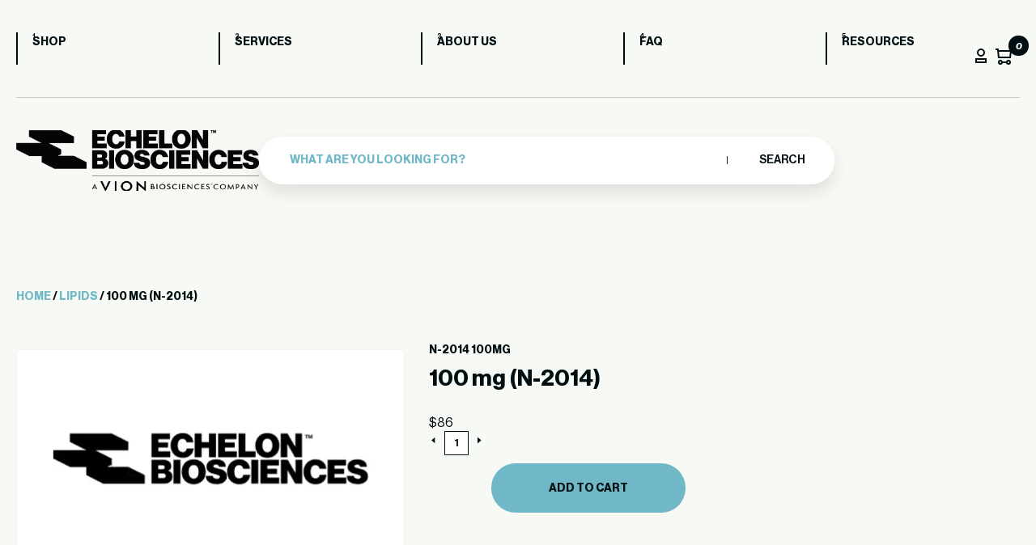

--- FILE ---
content_type: image/svg+xml
request_url: https://www.echelon-inc.com/wp-content/themes/echelon/assets/images/right_arrow.svg
body_size: -3
content:
<svg width="6" height="10" viewBox="0 0 6 10" fill="none" xmlns="http://www.w3.org/2000/svg">
<path d="M6 5L4.07833e-07 0.669872L2.92811e-08 9.33013L6 5Z" fill="#020F12"/>
</svg>


--- FILE ---
content_type: image/svg+xml
request_url: https://www.echelon-inc.com/wp-content/themes/echelon/assets/images/left_arrow.svg
body_size: -6
content:
<svg width="6" height="10" viewBox="0 0 6 10" fill="none" xmlns="http://www.w3.org/2000/svg">
<path d="M-2.18557e-07 5L6 0.669872L6 9.33013L-2.18557e-07 5Z" fill="#020F12"/>
</svg>


--- FILE ---
content_type: application/javascript
request_url: https://cdn.bioz.com/assets/v_widget-2.5.echelon.js?ver=6.5.7
body_size: 10703
content:
function v_widget_obj(e,i){function t(e,i,t,o){return t.length>0?"<a class='bioz-w-link bioz-w-article-title' style='color:"+_vendor_partner_color+"' hrefx='https://www.bioz.com/articles/showDocs/?q="+i+"&uq="+e+"&v=PMC"+t+'\' rel="nofollow">Read Article</a>':"<a class='bioz-w-link bioz-w-article-title' style='color:"+_vendor_partner_color+"' hrefx='https://www.bioz.com/articles/showDocs/?q="+i+"&uq="+e+"&v="+o+'\' rel="nofollow">Read Article</a>'}function o(e,i,t,o){return t.length>0?"<span class='bioz-w-article-title-x' hrefx='https://www.bioz.com/articles/showDocs/?q="+i+"&uq="+e+"&v=PMC"+t+'\' rel="nofollow">'+S(i,!0)+"</span>":"<span class='bioz-w-article-title-x' hrefx='https://www.bioz.com/articles/showDocs/?q="+i+"&uq="+e+"&v="+o+'\' rel="nofollow">'+S(i,!0)+"</span>"}function r(e,i,t,o,r){return t.length>0?"<span class='bioz-w-article-title-x' hrefx='https://www.bioz.com/articles/showDocs/?q="+i+"&uq="+e+"&v=PMC"+t+'\' rel="nofollow">'+S(r,!1)+"</span>":"<span class='bioz-w-article-title-x' hrefx='https://www.bioz.com/articles/showDocs/?q="+i+"&uq="+e+"&v="+o+'\' rel="nofollow">'+S(r,!1)+"</span>"}function a(e,i,t,o,r){var a=S(r,!1).split(" "),l=a[3]+" "+a[2]+" "+a[1];return t.length>0?"<span class='bioz-w-article-title-x' hrefx='https://www.bioz.com/articles/showDocs/?q="+i+"&uq="+e+"&v=PMC"+t+'\' rel="nofollow">'+l+"</span>":"<span class='bioz-w-article-title-x' hrefx='https://www.bioz.com/articles/showDocs/?q="+i+"&uq="+e+"&v="+o+'\' rel="nofollow">'+l+"</span>"}function l(e,i){""!=X.mini_flag&&"x"!=X.mini_flag||($("span.bioz-w-clickable").unbind("click"),$("span.bioz-w-clickable").click(function(e){e.preventDefault();var i=$(this).attr("idx"),t=$(this).attr("pid");return s(e,$(this).attr("aid"),i,t),X.toggleExcerptClick.fire(e),!1}),$("a.bioz-w-clickable").unbind("click"),$("a.bioz-w-clickable").click(function(e){e.preventDefault();var i=$(this).attr("idx"),t=$(this).attr("pid");return s(e,"#"+this.id,i,t),X.toggleExcerptClick.fire(e),!1}),$(".bioz-w-article-title").unbind("click"),$(".bioz-w-article-title").click(function(e){var t=$(this).attr("hrefx"),o="Article Title Click";_vendor;A("Badge Click",o,_vendor,i,t),"m"!=X.mini_flag&&X.mini_flag,X.articleTitleClick.fire(e),window.open(t,"_blank")}),$(".bioz-page").unbind("click"),$(".bioz-page").click(function(e){var t=$(this).attr("hrefx"),o="Back to Bioz Click";_vendor;A("Badge Click",o,_vendor,i,t),"m"!=X.mini_flag&&X.mini_flag,X.backToBiozClick.fire(e),window.open(t,"_blank")}),$("#bioz-w-next-link-"+e).unbind("click"),$("#bioz-w-next-link-"+e).click(function(t){for(var o=W+1,r=0;r<Z.length;r++){var a=Z[r].split("-");parseInt(a[a.length-1])==o?$(Z[r]).css("border","1px solid rgb(255, 116, 169)"):$(Z[r]).css("border","1px solid lightgray")}b(t,e,i)}),$("#bioz-w-prev-link-"+e).unbind("click"),$("#bioz-w-prev-link-"+e).click(function(t){for(var o=W-1,r=0;r<Z.length;r++){var a=Z[r].split("-");parseInt(a[a.length-1])==o?$(Z[r]).css("border","1px solid rgb(255, 116, 169)"):$(Z[r]).css("border","1px solid lightgray")}_(t,e,i)}))}function s(e,i,t,o){e.preventDefault();for(var r=t.split("-"),a=r.pop();r.length>3;)a=r.pop()+"-"+a;var l=a,s=!1,n=i.replace("slider_a_excerpt","t-ex-tog-img")+"-col";if(i.indexOf("caption")>-1?(n=i.replace("slider_a_caption","t-ex-tog-img")+"-col",s=!0):i.indexOf("a-magnify")>-1?(n=i.replace("a-magnify","t-ex-tog-img")+"-col",s=!0):i.indexOf("i-magnify")>-1&&(n=i.replace("i-magnify","t-ex-tog-img")+"-col",s=!0),t.indexOf("short")>0){if($(t).hide("slow"),t=t.replace("short","long"),$(t).show("slow").css("display",""),$(i)[0]){if(i.indexOf("a-magnify")>-1)$(i).hide(),i=i.replace("a-magnify","slider_a_caption");else if(i.indexOf("i-magnify")>-1)i=i.replace("i-magnify","a-magnify"),$(i).hide(),i=i.replace("a-magnify","slider_a_caption");else if(i.indexOf("slider_a_caption")>-1){var d=i.replace("slider_a_caption","a-magnify");$(d).hide()}if($(i).html("Less"),$(i).attr("idx",$(i).attr("idx").replace("short","long")),$(i+"-ret").css("display",""),s)A("Badge Click",c="Image Magnification Click",_vendor,o,"1.5x")}$(n+"-left").css("width","46%"),$(n+"-right").css("width","54%"),O(600,a,l);var c="More-Less Excerpt Click";_vendor;A("Badge Click",c,_vendor,l,o),"m"!=X.mini_flag&&X.mini_flag}else{if($(t).hide("slow"),t=t.replace("long","short"),$(t).show("slow").css("display",""),$(i)[0]){if(i.indexOf("slider_a_caption")>-1){d=i.replace("slider_a_caption","a-magnify");$(d).show()}if($(i).html("More"),$(i).attr("idx",$(i).attr("idx").replace("long","short")),$(i+"-ret").css("display","none"),s)A("Badge Click",c="Image Magnification Click",_vendor,o,"1x")}$(n+"-left").css("width","36%"),$(n+"-right").css("width","64%"),O(600,a,l);c="More-Less Excerpt Click",_vendor;A("Badge Click",c,_vendor,l,o),"m"!=X.mini_flag&&X.mini_flag}}function n(){return"undefined"!=typeof _form_mobile?_form_mobile:window.navigator.userAgent.match(/Mobile/i)}function d(e){var i=[],t=e.split(",");if(e.length>0)for(var o=0;o<t.length;o++)-1==Q.indexOf(t[o])&&(i.push(t[o]),Q.push(t[o]));return i=i.join(",")}function c(){_key="undefined"!=typeof _key&&_key.length>12?_key:_key="0rz00J9904byi240LZ05"}function p(e,i,t,o){X.mini_flag.length>0&&"m"==X.mini_flag?m(e,i,t,o):X.mini_flag.length>0&&"s"==X.mini_flag?y(e,i,t,o):u(e,i,t,o)}function g(e){var i=1;return $(".bioz-w-slide").each(function(){$(this).prop("id").indexOf(e)>0&&i++}),i-1}function b(e,i,t){W++,Y=g(i),W>Y&&(W=Y),h(t,i);var o=$("#bioz-w-slide-"+i+"-"+W)[0].offsetLeft;$("#bioz-w-record-slider-"+i)[0].scrollLeft=o;var r="Badge Image View",a=$("#bioz-w-image-"+i+"-"+W).prop("src");a&&A("Badge Image Impression",r,_vendor,t,a);r="Carousel Next-Prev Click",_vendor;A("Badge Click",r,_vendor,t,"Next"),"m"!=X.mini_flag&&X.mini_flag}function _(e,i,t){--W<1&&(W=1),h(t,i);var o=$("#bioz-w-slide-"+i+"-"+W)[0].offsetLeft;$("#bioz-w-record-slider-"+i)[0].scrollLeft=o;var r="Badge Image View",a=$("#bioz-w-image-"+i+"-"+W).prop("src");a&&A("Badge Image Impression",r,_vendor,t,a);r="Carousel Next-Prev Click",_vendor;A("Badge Click",r,_vendor,t,"Prev"),"m"!=X.mini_flag&&X.mini_flag}function h(e,i){W==Y?($("#bioz-w-next-link-"+i).hide(),Y>1?$("#bioz-w-prev-link-"+i).show():$("#bioz-w-prev-link-"+i).hide()):1==W?($("#bioz-w-next-link-"+i).show(),$("#bioz-w-prev-link-"+i).hide()):($("#bioz-w-next-link-"+i).show(),$("#bioz-w-prev-link-"+i).show())}function w(){$(document).on("click",".dropdown-menu li a",function(e){e.preventDefault();var i=$(this).text(),t=$(this).closest(".dropdown-zoom").parent().find(".tile"),o=$(this).closest(".dropdown-zoom").find("button"),r="1x";"1x"===i?(t.attr("data-scale","1"),o.html('1x&nbsp;<span class="caret"></span>')):"2x"===i?(t.attr("data-scale","2"),o.html('2x&nbsp;<span class="caret"></span>'),r="2x"):"3x"===i?(t.attr("data-scale","3"),o.html('3x&nbsp;<span class="caret"></span>'),r="3x"):"6x"===i&&(t.attr("data-scale","6"),o.html('6x&nbsp;<span class="caret"></span>'),r="6x");var a=t.parent().attr("pid"),l="Image Magnification Click";_vendor;A("Badge Click",l,_vendor,a,r),"m"!=X.mini_flag&&X.mini_flag}),$(".tile").on("mouseover",function(){$(this).children(".photo").css({transform:"scale("+$(this).attr("data-scale")+")"}),$(this).attr("data-scale")>1&&$(this).css({border:"solid 1px #ccc"})}).on("mouseout",function(){$(this).children(".photo").css({transform:"scale(1)"}),$(this).attr("data-scale")>1&&$(this).css({border:"none"})}).on("mousemove",function(e){$(this).children(".photo").css({"transform-origin":(e.pageX-$(this).offset().left)/$(this).width()*100+"% "+(e.pageY-$(this).offset().top)/$(this).height()*100+"%"})}).each(function(){$(this).children(".photo").css({"background-image":"url("+$(this).attr("data-image")+")"})})}function v(e,i){for(var t=0,o=0;o<i;o++){var r=e[o];if(r.image_urls)for(var a=0;a<r.image_urls.length;a++)t++}return t}function f(e,i){return e.length>i?e.slice(0,i-1)+"&hellip;":e}function x(e){var i=["Jan","Feb","Mar","Apr","May","Jun","Jul","Aug","Sep","Oct","Nov","Dec"],t="",o=e.journal?f(e.journal,24):S(e.paper_id,!0);if(e.epoch_time){var r=new Date(1e3*e.epoch_time).toISOString().split("T")[0],a=r.split("-");a[1]=i[parseInt(a[1])-1],t=o+"_"+(r=a.join("_"))+"_xxxx"}else t=e.paper_id_date?e.paper_id_date:e.paper_id;return t}function u(e,i,s,d){var c=document.getElementsByClassName("bioz-w-container"),p=1e3;c&&c.length>0&&(p=parseInt(c[0].offsetWidth));var g=1,f=!0;if(null!=i.error_string&&"undefined"!=typeof i.error_string.length)$(X.w_id+s).css("height","0"),$(X.w_id+s).trigger("resize"),B("0",e);else{var u=i.total?i.total:"n/a";d&&(u=d);var m=i.total_images?i.total_images:0;0==m&&!1;var y=(i=i.records?i.records:i).length>F?F:i.length;G=y,0==m&&(m=v(i,i.length));var z="",k=n()?"14px":"24px",S="<div class='bioz-w-container' style=\"font:normal 15px/1.5em 'Open Sans', arial, sans-serif;padding:12px;color:#555\">";if(y>0){var P=parseFloat(i[0].score);z=T(P,i[0],!0,"x",s);var N="bioz-w-star-icon-flat",I="<div id='"+X.div_id+"-ex-tog-"+s+"' class='bioz-w-iw-expand-down bioz-w-expand-toggle' style='display:inline-block'></div>";S+="<div style='display:flex;padding: 0 0 18px "+(n()?"0":"44px")+";border-bottom:2px solid "+_vendor_partner_color+"'>\t<div style='display: inline-block; border-right:2px solid "+_vendor_partner_color+";padding:0 "+k+" 0 0;  height: -moz-fit-content;height: fit-content'>\t<table class='customRatingTooltip' title='"+z+"' style='border-spacing: 0'>\t<tr>\t\t<td style='padding:0;width:40px'><div class='"+N+"'></div></td>\t\t<td style='padding:0 4px;width:8px'></td><td style='padding:0;vertical-align: top'>\t\t\t<div class='bioz-w-detail-ex-large' style='display:inline;color:#555'>"+P.toFixed(0)+"</div>\t\t\t<div class='bioz-w-detail-ex-large' style='display:inline;color:#bbb;font-weight:400'> / 100</div> \t\t\t<div style='font-weight: 600; color: #888;white-space: nowrap; font-size: 15px'>Bioz Stars</div> \t\t</td>\t</tr>\t</table>\t</div>\t<div style='display: inline-block; padding:14px "+k+";height:44px'>\t\t<span id='bioz-citation-count' style='color:#999;font-size: 15px;font-weight: bold;top:14px;white-space: nowrap'>"+E(u)+" Citations</span>\t</div>",!n()&&m>0&&(S+="\t<div style='display: inline-block; padding:14px "+k+"; border-left:2px solid "+_vendor_partner_color+";height:44px'>\t\t<span id='bioz-images-count' style='color:#999;font-size: 15px;font-weight: bold;top:14px;white-space: nowrap'>"+E(m)+" Images</span>\t</div>"),S+="\t<div style='padding:10px 16px 0 10px'>"+I+"</div></div>"}S+="<table id='t-"+s+"' style='border-collapse: collapse; width:100%;border-spacing: 0;margin-top:10px'>";var R="",F=3;if("undefined"!=typeof _size&&null!=_size&&(F=_size),Y=1,0==y)B("0",e);else{n()&&y>3&&(y=3);var L=i[0].product_name?i[0].product_name:e;A("Badge Impression","Badge View",_vendor,e,L);for(var V=0;V<y;V++){var J=i[V].article_title,Q="";Q=(J.length,J);var H="";i[V].authors&&(H=i[V].authors.join(", "));i[V].new_article&&(!0,Q="<span style='color:white;border-radius: 0 0 0 10px;background-color:"+_vendor_partner_color+";border: 2px solid "+_vendor_partner_color+"'>&nbsp;&nbsp;New&nbsp;&nbsp;</span> "+Q);var K=i[V].paper_id,U=x(i[V]),ee=i[V].pmcid?i[V].pmcid:"",ie=(i[V].journal&&i[V].journal,i[V].pmid?i[V].pmid:""),te=i[V].journal?i[V].journal:o(K,ee,ie),oe=t(e,K,ee,ie),re=(r(e,K,ee,ie,U),a(e,K,ee,ie,U)),ae=j(i[V].short);i[V].medium&&i[V].medium.length>0&&(ae=j(i[V].medium),!0);var le=j(i[V].long);if(0==V){parseFloat(i[V].score);N="bioz-w-star-icon-flat";S+="<tr id='h-"+s+"' class='bioz-w-header'>",S+="<td style='vertical-align: top;padding:0'><div id='content-td-"+s+"' class='bioz-w-summary bioz-w-quote' id='short-excerpt-"+V+"-"+s+"'>",i[V].image_urls&&i[V].image_urls.length>0?p<=600?(S+="<div class='bioz-w-table-row'><div style='width:14px' class='bioz-w-table-column'></div><div class='bioz-w-table-column'>",S+="<div class='bioz-w-excerpt_title'  style='text-overflow:ellipsis;overflow:hidden;white-space:nowrap' title='"+M(J)+"'>"+Q+"</div>",S+="</div></div>",S+="<div style='margin-bottom:15px' class='bioz-w-table-row'><div style='width:14px' class='bioz-w-table-column'></div><div class='bioz-w-table-column'>",S+="<div class='bioz-w-excerpt_title' style='display:block'><span style='color:"+_vendor_partner_color+"'>"+te+"</span> <span style='float:right'>"+re+"</span></div>",S+="</div></div>",S+="<div style='margin-bottom:15px' class='bioz-w-table-row'><div style='width:14px' class='bioz-w-table-column'></div><div style='text-align:center' class='bioz-w-table-column'>",S+="<img id='"+X.div_id+"-ex-tog-img-"+s+"' src='"+q(i[V].image_urls[0].url)+"' style='cursor:pointer;height:auto;max-width:100%;max-height:100px' />",S+="</div></div>",S+="<div class='bioz-w-table-row'><div style='width:14px' class='bioz-w-table-column'></div>",S+="<div class='bioz-w-table-column'>",S+="<span class='bioz-w-excerpt-short bioz-w-clickable' id='excerpt-short-"+V+"-"+s+"' idx='#excerpt-short-"+V+"-"+s+"' aid='#a-excerpt-"+V+"-"+s+"' pid='"+K+"'>'"+ae+"'</span><span class='bioz-w-excerpt-long bioz-w-clickable' id='excerpt-long-"+V+"-"+s+"' style='display:none' idx='#excerpt-long-"+V+"-"+s+"' aid='#a-excerpt-"+V+"-"+s+"' pid='"+K+"'>'"+le+"'</span> <span style='font-style: italic'>(<a id='a-excerpt-"+V+"-"+s+"' class='bioz-w-link bioz-w-clickable' style='color:"+_vendor_partner_color+"' href='javascript:void(0)' idx='#excerpt-short-"+V+"-"+s+"' pid='"+K+"'>More</a>...)</span>",S+="</div></div>"):(S+="<div class='bioz-w-table-row'><div style='width:14px' class='bioz-w-table-column'></div><div style='width:120px' class='bioz-w-table-column'><img id='"+X.div_id+"-ex-tog-img-"+s+"' src='"+q(i[V].image_urls[0].url)+"' style='cursor:pointer;height:auto;position:absolute;left: 50%;transform: translateX(-50%);max-width:100%;max-height:100%' /></div>",S+="<div style='padding-left:14px' class='bioz-w-table-column'>",S+="<div class='bioz-w-excerpt_title' style='text-overflow:ellipsis;overflow:hidden;white-space:nowrap' title='"+M(J)+"'>"+Q+"</div>",S+="<div class='bioz-w-excerpt_title' style='display:block'><span style='color:"+_vendor_partner_color+"'>"+te+"</span> <span style='float:right'>"+re+"</span></div>",S+="<span class='bioz-w-excerpt-short bioz-w-clickable' id='excerpt-short-"+V+"-"+s+"' idx='#excerpt-short-"+V+"-"+s+"' aid='#a-excerpt-"+V+"-"+s+"' pid='"+K+"'>'"+ae+"'</span><span class='bioz-w-excerpt-long bioz-w-clickable' id='excerpt-long-"+V+"-"+s+"' style='display:none' idx='#excerpt-long-"+V+"-"+s+"' aid='#a-excerpt-"+V+"-"+s+"' pid='"+K+"'>'"+le+"'</span> <span style='font-style: italic'>(<a id='a-excerpt-"+V+"-"+s+"' class='bioz-w-link bioz-w-clickable' style='color:"+_vendor_partner_color+"' href='javascript:void(0)' idx='#excerpt-short-"+V+"-"+s+"' pid='"+K+"'>More</a>...)</span>",S+="</div></div>"):(S+="<div class='bioz-w-table-row'><div style='width:14px' class='bioz-w-table-column'></div><div style='padding-left:14px' class='bioz-w-table-column'>",S+="<span class='bioz-w-excerpt_title' style='text-overflow:ellipsis;overflow:hidden;white-space:nowrap' title='"+M(J)+"'>"+Q+"</span>",S+="<div class='bioz-w-excerpt_title' style='display:block'><span style='color:"+_vendor_partner_color+"'>"+te+"</span> <span style='float:right'>"+re+"</span></div>",S+="<span class='bioz-w-excerpt-short bioz-w-clickable' id='excerpt-short-"+V+"-"+s+"' idx='#excerpt-short-"+V+"-"+s+"' aid='#a-excerpt-"+V+"-"+s+"' pid='"+K+"'>'"+ae+"'</span><span class='bioz-w-excerpt-long bioz-w-clickable' id='excerpt-long-"+V+"-"+s+"' style='display:none' idx='#excerpt-long-"+V+"-"+s+"' aid='#a-excerpt-"+V+"-"+s+"' pid='"+K+"'>'"+le+"'</span> <span style='font-style: italic'>(<a id='a-excerpt-"+V+"-"+s+"' class='bioz-w-link bioz-w-clickable' style='color:"+_vendor_partner_color+"' href='javascript:void(0)' idx='#excerpt-short-"+V+"-"+s+"' pid='"+K+"'>More</a>...)</span>",S+="</div></div>"),S+="</div>",S+="<div id='slider-td-"+s+"' style='display:none' class='bioz-w-table-row'><div  class='bioz-w-table-column' style='width:24px;vertical-align: middle;'><a id='bioz-w-prev-link-"+s+"' hrefx='bioz-w-prev-link-"+s+"' style='padding:0 10px 0 0'><i class='fa fa-chevron-left fa-2x' style='color:"+_vendor_partner_color+";'></i></a></div><div class='bioz-w-main-slider bioz-w-table-column'><div id='bioz-w-record-slider-"+s+"' class='bioz-w-slider'>{0}</div><div id='bioz-w-record-bottom-panel"+s+"'>{1}</div></div><div  class='bioz-w-table-column' style='width:24px;vertical-align: middle;'><a id='bioz-w-next-link-"+s+"' hrefx='bioz-w-next-link-"+s+"' style='padding:0 0 0 10px'><i class='fa fa-chevron-right fa-2x' style='color:"+_vendor_partner_color+";'></i></a></div></div>",S+="</td></tr>"}var se="";if(i[V].image_urls&&i[V].image_urls.length>0){f&&(g=Y,f=!1);for(var ne=0;ne<i[V].image_urls.length;ne++){if(0==V&&0==ne)A("Badge Image Impression","Badge Image View",_vendor,e,i[V].image_urls[ne].url);if(p<=600){se="<div class='bioz-w-slide' id='bioz-w-slide-"+s+"-"+Y+"' style='padding:10px 0'>",se+="<div class='bioz-w-table-row'><div class='bioz-w-table-column'>",se+="<div style='font-size: 14px;padding:10px 0 18px 0'>"+te+"&nbsp;&nbsp;&nbsp;&nbsp;|&nbsp;&nbsp;&nbsp;&nbsp;"+re+(i[V].pmid?"&nbsp;&nbsp;|&nbsp;&nbsp;PubMed ID: "+i[V].pmid:"")+"&nbsp;&nbsp;&nbsp;&nbsp;|&nbsp;&nbsp;&nbsp;&nbsp;"+oe+"</div>",se+="</div></div>",se+="<div class='bioz-w-table-row'><div style='width:100%' class='bioz-w-table-column'>",se+="<div class='bioz-w-excerpt_title' style='display:block' title='"+M(J)+"'>"+Q+"</div>",se+="</div></div>",se+="<div style='margin-bottom:10px' class='bioz-w-table-row'><div style='width:100%' class='bioz-w-table-column'>",se+="<div style='text-overflow:ellipsis;overflow:hidden;white-space:nowrap;color:#999;font-size: 14px'>"+H+"</div>",se+="</div></div>",se+="<div class='bioz-w-table-row'><div style='width:100%;text-align:center' class='bioz-w-table-column'><img id='bioz-w-image-"+s+"-"+Y+"' src='"+q(i[V].image_urls[ne].url)+"' style='height:auto;max-width:100%;max-height:200px' /></div></div>",se+="<div class='bioz-w-table-row'>",se+="<div style='width:100%;padding-left: 20px' class='bioz-w-table-column'>",se+="<div>",se+="<div style='font-weight:bold;margin-top:15px'>Article Snippet</div>",se+="<span class='bioz-w-excerpt-short bioz-w-clickable' id='slider_excerpt_short-"+V+"-"+ne+"-"+s+"' idx='#slider_excerpt_short-"+V+"-"+ne+"-"+s+"' aid='#slider_a_excerpt-"+V+"-"+ne+"-"+s+"' pid='"+K+"'>\""+ae+"\"</span><span class='bioz-w-excerpt-long bioz-w-clickable' id='slider_excerpt_long-"+V+"-"+ne+"-"+s+"' style='display:none' idx='#slider_excerpt_long-"+V+"-"+ne+"-"+s+"' aid='#slider_a_excerpt-"+V+"-"+ne+"-"+s+"' pid='"+K+"'>\""+le+"\"</span> <span style='font-style: italic'>(<a id='slider_a_excerpt-"+V+"-"+ne+"-"+s+"' class='bioz-w-link bioz-w-clickable' style='color:"+_vendor_partner_color+"' href='javascript:void(0)' idx='#slider_excerpt_short-"+V+"-"+ne+"-"+s+"' pid='"+K+"'>More</a>...)</span>",se+="</div>",se+="<div style='margin-top:10px'><span style='font-weight:bold'>Figure Legend</span><br />",se+="<span class='bioz-w-excerpt-short bioz-w-clickable' id='slider_caption_short-"+V+"-"+ne+"-"+s+"' idx='#slider_caption_short-"+V+"-"+ne+"-"+s+"' aid='#slider_a_caption-"+V+"-"+ne+"-"+s+"' pid='"+K+"'>'"+j(i[V].image_urls[ne].short_caption)+"'</span><span class='bioz-w-excerpt-long bioz-w-clickable' id='slider_caption_long-"+V+"-"+ne+"-"+s+"' style='display:none' idx='#slider_caption_long-"+V+"-"+ne+"-"+s+"' aid='#slider_a_caption-"+V+"-"+ne+"-"+s+"' pid='"+K+"'>'"+j(i[V].image_urls[ne].caption)+"'</span> <span style='font-style: italic'>(<a id='slider_a_caption-"+V+"-"+ne+"-"+s+"' class='bioz-w-link bioz-w-clickable' style='color:"+_vendor_partner_color+"' href='javascript:void(0)' idx='#slider_caption_short-"+V+"-"+ne+"-"+s+"' pid='"+K+"'>More</a>...)</span>",se+="</div>",R+=se+="</div></div></div>"}else{se="<div class='bioz-w-slide' id='bioz-w-slide-"+s+"-"+Y+"' style='padding:10px 0'>",se+="<div class='bioz-w-table-row'><div class='bioz-w-table-column'>",se+="<div style='font-size: 14px;padding:10px 0 18px 0'>"+te+"&nbsp;&nbsp;&nbsp;&nbsp;|&nbsp;&nbsp;&nbsp;&nbsp;"+re+(i[V].pmid?"&nbsp;&nbsp;&nbsp;&nbsp;|&nbsp;&nbsp;&nbsp;&nbsp;PubMed ID: "+i[V].pmid:"")+"&nbsp;&nbsp;&nbsp;&nbsp;|&nbsp;&nbsp;&nbsp;&nbsp;"+oe+"</div>",se+="</div></div>",se+="<div class='bioz-w-table-row'><div style='width:100%' class='bioz-w-table-column'>",se+="<div class='bioz-w-excerpt_title' style='display:block' title='"+M(J)+"'>"+Q+"</div>",se+="</div></div>",se+="<div style='margin-bottom:10px' class='bioz-w-table-row'><div style='width:100%' class='bioz-w-table-column'>",se+="<div style='text-overflow:ellipsis;overflow:hidden;white-space:nowrap;color:#999;font-size: 14px'>"+H+"</div>",se+="</div></div>";var de=V.toString()+"-"+ne.toString()+"-"+s;se+="<div class='bioz-w-table-row'><div id='t-ex-tog-img-"+de+"-col-left' style='width:36%' class='bioz-w-table-column'><div title='Magnify image' style='cursor:pointer'><a id='a-magnify-"+de+"' class='bioz-w-link bioz-w-clickable' href='javascript:void(0)' style='color:"+_vendor_partner_color+";font-size: 11px;position: absolute;right: 44px;top: -8px;z-index: 10' idx='#slider_caption_short-"+de+"' pid='"+K+"'><i class='fa fa-search'></i></a></div>",se+="<div class='dropdown-zoom' style='position: absolute; top: -14px; right: -7px; transform: scale(0.7); z-index: 1'>        <button class='btn btn-default dropdown-toggle' type='button' data-toggle='dropdown'>1x&nbsp;<span class='caret'></span></button>        <ul class='dropdown-menu' style='height: 115px; min-width: 20px; max-width: 56px;'>            <li><a href='#' style='float: right;'>1x</a></li>            <li><a href='#' style='float: right;'>2x</a></li>            <li><a href='#' style='float: right;'>3x</a></li>            <li><a href='#' style='float: right;'>6x</a></li>        </ul></div>    <div id='i-magnify-"+de+"' class='tiles bioz-w-clickable' style='position:absolute;top: 6px' idx='#slider_caption_short-"+de+"' pid='"+K+"'>        <div class='tile' data-scale='1' data-image='"+q(i[V].image_urls[ne].url)+"'>            <div class='photo'>            </div>        </div>    </div>",se+="</div>",se+="<div id='t-ex-tog-img-"+de+"-col-right' style='width:64%;padding-left: 20px' class='bioz-w-table-column'>",se+="<div>",se+="<div style='font-weight:bold;'>Article Snippet</div>",se+="<span class='bioz-w-excerpt-short bioz-w-clickable' id='slider_excerpt_short-"+de+"' idx='#slider_excerpt_short-"+de+"' aid='#slider_a_excerpt-"+de+"' pid='"+K+"'>\""+ae+"\"</span><span class='bioz-w-excerpt-long bioz-w-clickable' id='slider_excerpt_long-"+de+"' style='display:none' idx='#slider_excerpt_long-"+de+"' aid='#slider_a_excerpt-"+de+"' pid='"+K+"'>\""+le+"\"</span> <span style='font-style: italic'>(<a id='slider_a_excerpt-"+de+"' class='bioz-w-link bioz-w-clickable' style='color:"+_vendor_partner_color+"' href='javascript:void(0)' idx='#slider_excerpt_short-"+de+"' pid='"+K+"'>More</a>...)</span>",se+="</div>",se+="<div style='margin-top:10px'><span style='font-weight:bold'>Figure Legend</span><br />",se+="<span class='bioz-w-excerpt-short bioz-w-clickable' id='slider_caption_short-"+de+"' idx='#slider_caption_short-"+de+"' aid='#slider_a_caption-"+de+"' pid='"+K+"'>\""+j(i[V].image_urls[ne].short_caption)+"\"</span><span class='bioz-w-excerpt-long bioz-w-clickable' id='slider_caption_long-"+de+"' style='display:none' idx='#slider_caption_long-"+de+"' aid='#slider_a_caption-"+de+"' pid='"+K+"'>\""+j(i[V].image_urls[ne].caption)+"\"</span> <span style='font-style: italic'>(<a id='slider_a_caption-"+de+"' class='bioz-w-link bioz-w-clickable' style='color:"+_vendor_partner_color+"' href='javascript:void(0)' idx='#slider_caption_short-"+de+"' pid='"+K+"'>More</a>...)</span>",se+="</div>",R+=se+="</div></div></div>"}1==i.length&&1==m?Y=1:Y++}}else{se="<div class='bioz-w-slide' id='bioz-w-slide-"+s+"-"+Y+"'><div style='padding-left: 20px'>";se+="<div style='font-size: 14px;padding:10px 0 18px 0'>"+te+"&nbsp;&nbsp;&nbsp;&nbsp;|&nbsp;&nbsp;&nbsp;&nbsp;"+re+(ie=i[V].pmid?"&nbsp;&nbsp;&nbsp;&nbsp;|&nbsp;&nbsp;&nbsp;&nbsp;PubMed ID: "+i[V].pmid:"")+"&nbsp;&nbsp;&nbsp;&nbsp;|&nbsp;&nbsp;&nbsp;&nbsp;"+oe+"</div>",se+="<div class='bioz-w-excerpt_title' style='display:block' title='"+M(J)+"'>"+Q+"</div>",se+="<div style='padding-bottom:10px;text-overflow:ellipsis;overflow:hidden;white-space:nowrap;color:#999;font-size: 14px'>"+H+"</div>",se+="<span class='bioz-w-excerpt-short bioz-w-clickable' id='slider_excerpt-short-"+V+"-"+s+"' idx='#slider_excerpt-short-"+V+"-"+s+"' aid='#slider_a-excerpt-"+V+"-"+s+"' pid='"+K+"'>\""+ae+"\"</span><span class='bioz-w-excerpt-long bioz-w-clickable' id='slider_excerpt-long-"+V+"-"+s+"' style='display:none' idx='#slider_excerpt-long-"+V+"-"+s+"' aid='#slider_a-excerpt-"+V+"-"+s+"' pid='"+K+"'>\""+le+"\"</span> <span style='font-style: italic'>(<a id='slider_a-excerpt-"+V+"-"+s+"' class='bioz-w-link bioz-w-clickable' style='color:"+_vendor_partner_color+"' href='javascript:void(0)' idx='#slider_excerpt-short-"+V+"-"+s+"' pid='"+K+"'>More</a>...)</span>",R+=se+="</div></div>",Y++}}var ce=[];for(V=0;V<y;V++)if(i[V].image_urls&&i[V].image_urls.length>0)for(ne=0;ne<i[V].image_urls.length;ne++)ce.push(i[V].image_urls[ne].url);var pe="",ge=g,be=[];if(ce.length>1){pe+="<div style='overflow-x:scroll;margin-top:25px;margin-left:20px;margin-right:-15px;display:block'>";for(V=0;V<y;V++)if(i[V].image_urls&&i[V].image_urls.length>0)for(ne=0;ne<i[V].image_urls.length;ne++){var _e="#bioz-w-mini-image-"+s+"-"+ge;Z.push(_e),be.push(i[V].image_urls[ne].url),pe+="<div id='bioz-w-mini-image-"+s+"-"+ge+"' style='cursor:pointer;float:left;position:relative;min-height:1px;padding-left:0px;padding-right:0px;height:45px;width:45px;border:1px solid lightgray;text-align:center;border-radius:4px;margin-right:10px;margin-bottom:10px'><img src='"+q(i[V].image_urls[ne].url)+"' style='height: auto;top: 50%;position: relative;transform: translate(0px, -50%);max-width: 100%;max-height: 100%;cursor: pointer'/></div>",ge++}pe+="</div>"}else pe+="<div></div>";setTimeout(function(){for(var t=g,o=0;o<y;o++)if(i[o].image_urls&&i[o].image_urls.length>0)for(var r=0;r<i[o].image_urls.length;r++){$("#bioz-w-mini-image-"+s+"-"+t).click(function(i){for(var t=0;t<Z.length;t++){var o=Z[t];$(o).css("border","1px solid lightgray")}$(this).css("border","1px solid rgb(255, 116, 169)");var r=this.id.split("-"),a=parseInt(r[r.length-1]),l=a-W;if(l>0)for(t=0;t<l;t++)b(i,s,e);else{l=W-a;for(t=0;t<l;t++)_(i,s,e)}}),t++}if(ce.length>1)for(o=0;o<y;o++)if(i[o].image_urls&&i[o].image_urls.length>0){var a=Z[0],l=a.split("-");1===parseInt(l[l.length-1])&&$(a).css("border","1px solid rgb(255, 116, 169)")}$("#"+X.div_id+"-ex-tog-"+s).trigger("click"),h(e,s),w()},200),S+="<tr id='bioz-w-search-badge-link-row'><td style='font-size: 14px;padding-top: 20px;font-weight: 500;text-align: center'><div style='display:inline-block;padding:8px 20px;border:2px solid #ccc;border-radius: 4px;font-weight:400;font-size: 14px'><a id='bioz-w-open-link' style='color:"+_vendor_partner_color+"' href='https://www.echelon-inc.com/citation-search/' target='_parent'>Refine your publications search</a></div></td></tr>",S=(S=(S+="</table></div>").replace("{0}",R)).replace("{1}",pe),$(X.w_id+_company+"-"+s).html(S),$(X.w_id+_company+"-"+s).trigger("resize"),l(s,e),C(s,e),D(".customRatingTooltip","right",e);var he=$.Event(s);X.renderDone.fire(he),O(300,s,e),2==Y&&(Y=1)}}}function m(e,i,t,o){if(null!=i.error_string&&"undefined"!=typeof i.error_string.length)$(X.w_id+t).css("height","0"),$(X.w_id+t).trigger("resize"),B("0",e);else{var r=i.total?i.total:"n/a";o&&(r=o),i=i.records?i.records:i;var a=3;"undefined"!=typeof _size&&null!=_size&&(a=_size);var s=i.length>a?a:i.length;G=s;var n="";s>0&&(n=V(c,i[0],!0,"m",t));var d="<div class='bioz-w-container'><table class='bioz-w-tooltipx' data-tooltip-content='#tooltip-content-"+t+"-"+X.version+"-m' id='t-m-"+t+"' style='margin:0;border:none;border-collapse: collapse;border-spacing: 0'>";if(0==s){t=e.replace(/ /g,"_"),e=t,A("Mini Badge Impression","Badge View",_vendor,e,e);var c=parseFloat("82");d+="<tr id='h-"+t+"' class='bioz-w-header'><td style='border:none;vertical-align: top'><table style='margin:0;border:none;border-spacing: 0'><tr><td style='border:none'><div style='margin: 0 8px;' class='"+"bioz-w-vstar-icon-flat"+"'></div></td>";var p="<td style='border:none'><div class='bioz-w-detail-ex-large' style='display:inline'>"+c.toFixed(0)+"</div><div class='bioz-w-detail-ex-large' style='display:inline;color:#bbb;font-weight:400'> / 100</div> <div style='font-weight: 600; color: #888;white-space: nowrap; font-size: 15px'>Bioz Stars</div> ";d+=(p+="</td></tr></table>")+"</td>",d+="</td></tr>",d+="</table>",d+='<div style="width: 160px; text-align: center"><a class="bioz-w-link bioz-page" hrefx="https://www.bioz.com/result/'+t+"/product/"+_vendor+'/?r=4.1&cf=1" ><div style="margin-top: 5px;color:'+_vendor_partner_color+'">See More Details on Bioz</div></a></div></div>',$(X.w_id+_company+"-"+t).html(d),$(X.w_id+_company+"-"+t).trigger("resize"),l(t,e),C(t,e)}else{var g=i[0].product_name?i[0].product_name:e,b="<a id='"+("id_to_frame-"+t)+"' class='bioz-w-add-underline' style='cursor:pointer;font-size:12px;font-weight: 600;position:relative;top:0;color:"+("1"==X.version?_vendor_partner_color:"white")+"' hrefx='#wobj-"+_company+"-"+t+"'>"+E(r)+" Citations</a>";A("Mini Badge Impression","Badge View",_vendor,e,g);c=parseFloat(i[0].score);d+="<tr id='h-"+t+"' class='bioz-w-header'><td style='border:none;padding:0;vertical-align: top'><table style='margin:0;border:none;border-spacing: 0'><tr><td style='vertical-align: middle;border:none;padding:0;width:40px'><div class='"+"bioz-w-star-icon-flat"+"'></div></td>";p="<td style='border:none;padding:0;width:8px'></td><td style='border:none;padding:0'><div class='bioz-w-detail-ex-large' style='display:inline'>"+c.toFixed(0)+"</div><div class='bioz-w-detail-ex-large' style='display:inline;color:#bbb;font-weight:400'> / 100</div> <div style='font-weight: 600; color: #888;white-space: nowrap; font-size: 15px'>Bioz Stars</div> ";d+=p+="</td></tr></table>",d+="</td></tr>",d+="<tr><td style='border:none;padding:0'>",d+="<div style='font-weight: 600; white-space: nowrap;"+("1"==X.version?"padding:4px 4px 4px 48px;background-color: white":"text-align:center;margin:8px 0 0 0;padding:4px 4px 4px 4px;background-color: "+_vendor_partner_color)+"'>"+b+"</div>",d+="</td></tr>",d+="<tr style='height:0;line-height:0'><td style='padding:0;border:none;height:0'><object type='text/html' data='https://www.bioz.com/v_widget_2_5x/"+_company+"/"+e+"' style='height: 0;width:100%'></object></td></tr>",d+="</table></div>",d+="<div style='display:none'>"+n+"</div>",$(X.w_id+_company+"-"+t).html(d),$(X.w_id+_company+"-"+t).trigger("resize"),l(t,e),C(t,e),O(300,t,e),F(e),setTimeout(function(){z(t,e)},200)}}}function y(e,i,t,o){if(null!=i.error_string&&"undefined"!=typeof i.error_string.length)$(X.w_id+t).css("height","0"),$(X.w_id+t).trigger("resize"),B("0",e);else{var r=i.total?i.total:"n/a";o&&(r=o),i=i.records?i.records:i;var a="<div class='bioz-w-container'><table id='t-m-"+t+"' style='border-collapse: collapse;border-spacing: 0;cursor:pointer"+("1"==X.version?"":";background-color: "+_vendor_partner_color)+";border-radius:17px'>",s=3;"undefined"!=typeof _size&&null!=_size&&(s=_size);var n=i.length>s?s:i.length;if(G=n,0==n)B("0",e);else{var d=0;A("Micro Badge Impression","Badge View",_vendor,e,X.version);var c=r+" Product Citation"+(r>=2?"s":""),p="<a id="+("id_to_frame-"+t)+" style='cursor:pointer;font-weight: 600;position:relative;top:0;color:"+("1"==X.version?_vendor_partner_color:"white")+"' href='#wobj-"+_company+"-"+t+"'>"+c+"</a>",g=parseFloat(i[d].score),b="bioz-w-star-icon-flat-micro";"2"==X.version&&(b="idt-bioz-w-star-icon-flat-micro");var _=V(g,i[d],!0,"x",t);a+="<tr id='x-h-"+t+"' class='bioz-w-header'><td style='padding:3px;background-color: transparent;text-align: left;border:0;vertical-align: top'><table style='border-spacing: 0'><tr><td style='background-color: transparent;text-align: left;border:0;padding-top:2px'><div style='margin: 0 8px;' class='"+b+"'></div></td>",
a+="</td><td style='background-color: transparent;text-align: left;border:0' class='bioz-w-tooltipx' data-tooltip-content='#"+("1"==X.version?"tooltip-content-1-x'":"tooltip-content-2-x'")+"'><span class='bioz-w-detail-ex-large' style='display:inline;font-size:17px;color:"+("1"==X.version?"#666":"white")+";font-weight:500'>"+g.toFixed(0)+"</span><span class='bioz-w-detail-ex-large' style='display:inline;color:"+("1"==X.version?"#666":"white")+";font-weight:400'>/100</span><span class='bioz-w-detail-ex-large' style='display:inline'></span></td><td style='background-color: transparent;text-align: left;border:0;width:10px'></td><td style='background-color: transparent;text-align: left;border:0;padding: 2px 12px 2px 0;white-space: nowrap'>"+p+"</td></tr></table>"+"</td>",a+="</td></tr>",a+="</table></div>",a+="<div id='bioz-w-curtain' style='display:none;position: absolute;left: 0;top: 0;width: 100%;height: 100%;background-color: white;opacity: 0.99;'></div>",a+="<div style='display:none'>"+_+"</div>",$(X.w_id+_company+"-"+t).html(a),$(X.w_id+_company+"-"+t).trigger("resize"),l(t,e),F(e),setTimeout(function(){z(t,e)},200)}}}function z(e,i){$("#id_to_frame-"+e).click(function(){var e=$(this).attr("hrefx");return jQuery("#tab-title-bioz_stars").length>0&&jQuery("#tab-title-bioz_stars a")[0].click(),setTimeout(function(){$("html, body").animate({scrollTop:$(e).offset().top-240},"slow"),A("Badge Click","Badge Navigate Click",_vendor,i,null)},300),!1})}function k(e,i,t){$("#h-"+i).nextAll("tr").each(function(){$(this).toggle(200)}),$("#"+X.div_id+"-ex-tog-"+i).hasClass("bioz-w-iw-expand-down")?($("#content-td-"+i).hide(),$("#slider-td-"+i).show(),$("#"+X.div_id+"-ex-tog-"+i).removeClass("bioz-w-iw-expand-down"),$("#"+X.div_id+"-ex-tog-"+i).addClass("bioz-w-iw-expand-up"),$("#"+X.div_id+"-ex-tog-"+i).attr("title","See less citations"),B(48+46*(G-1)+120,t),O(300,i,t)):($("#content-td-"+i).show(),$("#slider-td-"+i).hide(),$("#"+X.div_id+"-ex-tog-"+i).removeClass("bioz-w-iw-expand-up"),$("#"+X.div_id+"-ex-tog-"+i).addClass("bioz-w-iw-expand-down"),$("#"+X.div_id+"-ex-tog-"+i).attr("title","See more citations"),O(300,i,t)),W=1,window.setTimeout(function(){$("#bioz-w-search-badge-link-row").show()},200)}function C(e,i){$("#"+X.div_id+"-ex-tog-"+e).click(function(t){k(t,e,i)}),$("#bioz-w-open-link").click(function(t){k(t,e,i)})}function S(e,i){var t=e,o=t.split("_"),r=o.length;if(i)if(t.length>60)t=e.substring(0,44)+"... ";else if(r>4){var a=o[r-1].length+o[r-2].length+o[r-3].length+o[r-4].length+4;t=e.substring(0,e.length-a)}else t=e;else{var l=["jan","feb","mar","apr","may","jun","jul","aug","sep","oct","nov","dec"],s=["january","february","march","april","may","june","july","august","september","october","november","december"];t=t.length>16?l.indexOf(o[r-3].toLowerCase())>=0?"Published "+o[r-2]+" "+o[r-3]+" "+o[r-4]:s.indexOf(o[r-3].toLowerCase())>=0?o[r-2]+" "+o[r-3]+" "+o[r-4]:"Published "+o[r-4]:""}return t=P(t=t.replace("_0_"," "))}function P(e){return e.replace(/_|\(|\)/g," ")}function j(e){return e?e=(e=(e=(e=(e=(e=(e=(e=(e=(e=(e=(e=(e=(e=(e=(e=(e=(e=(e=(e=(e=(e=(e=(e=(e=(e=(e=(e=(e=(e=(e=(e=(e=(e=(e=M(e)).replace(/\<t\>/g,'<SPAN style="color:'+_vendor_partner_color+';font-weight: 600">')).replace(/\<\/t\>/g,"</SPAN>")).replace(/\<c\>/g,'<SPAN style="font-weight: 600">')).replace(/\<\/c\>/g,"</SPAN>")).replace(/\<cx\>/g,'<SPAN style="font-weight: 500">')).replace(/\<\/cx\>/g,"</SPAN>")).replace(/\<cl\>/g,"<SPAN>")).replace(/\<\/cl\>/g,"</SPAN>")).replace(/\<p\>/g,'<SPAN style="color:'+_vendor_partner_color+'; font-weight: 500">')).replace(/\<\/p\>/g,"</SPAN>")).replace(/\<o\>/g,'<SPAN style="color:'+_vendor_partner_color+'; font-weight: 500">')).replace(/\<\/o\>/g,"</SPAN>")).replace(/\<l\>/g,'<SPAN style="COLOR: #bcb4f3; font-weight: 500">')).replace(/\<\/l\>/g,"</SPAN>")).replace(/\<r\>/g,'<SPAN style="COLOR: #bcb4f3; font-weight: 500">')).replace(/\<\/r\>/g,"</SPAN>")).replace(/\<m\>/g,'<SPAN style="color:'+_vendor_partner_color+'; font-weight: 500">')).replace(/\<\/m\>/g,"</SPAN>")).replace(/\<a\>/g,'<SPAN style="color:#9999ff; font-weight: 600">')).replace(/\<\/a\>/g,"</SPAN>")).replace(/\<ct\>/g,'<SPAN style="COLOR: #ff9797; font-weight: 500">')).replace(/\<\/ct\>/g,"</SPAN>")).replace(/\<cdd\>/g,'<SPAN style="COLOR: #93bf96; font-weight: 500">')).replace(/\<\/cdd\>/g,"</SPAN>")).replace(/\<cdtm\>/g,'<SPAN style="COLOR: #93bf96; font-weight: 500">')).replace(/\<\/cdtm\>/g,"</SPAN>")).replace(/\<cdtp\>/g,'<SPAN style="COLOR: #93bf96; font-weight: 500">')).replace(/\<\/cdtp\>/g,"</SPAN>")).replace(/\<cdvl\>/g,'<SPAN style="COLOR: #93bf96; font-weight: 500">')).replace(/\<\/cdvl\>/g,"</SPAN>")).replace(/\<mdl\>/g,'<SPAN style="COLOR: #ff9797; font-weight: 500">')).replace(/\<\/mdl\>/g,"</SPAN>")).replace(/\<xo\>/g,'<SPAN style="COLOR: #CCCCCC; font-weight: 500">')).replace(/\<\/xo\>/g,"</SPAN>"):""}function O(e,i,t){setTimeout(function(){var e=$(X.t_id+i).height()+(X.mini_flag?0:146);e<48&&(e=48),B(e.toString(),t)},e,e,t)}function B(e,i){var t="#bioz-w-pb-"+i.replace(/ /g,"_").replace(/\./g,"_"),o=X.w_id+_company+"-"+i.replace(/ /g,"_").replace(/\./g,"_"),r=X.wobj_id+_company+"-"+i.replace(/ /g,"_").replace(/\./g,"_");window.parent.postMessage({e_id:"w-cors-message",e_ps:{v0:t,v1:r,v2:o,v3:e}},"*")}function A(e,i,t,o,r){setTimeout(function(){X.user_event(e,i,t,o,r)},60,e,i,t,o,r)}function N(){var e=new Date,i=e.toISOString().slice(0,10),t=e.toISOString().slice(11,13),o=i.split("-");return _key.slice(0,3)+t+_key.slice(5,8)+o[2]+_key.slice(10,13)+o[0].slice(2,4)+_key.slice(15,18)+o[1]}function M(e){var i=e.replace(/'/g,"&apos;");return i=i.replace(/\"/g,"&quot;")}function q(e){var i=e;if(e&&I(e,"https://www.ncbi.nlm.nih.gov/pmc/articles/"))R(e,".gif.jpg")?i=e.replace(".gif.jpg",".jpg"):R(e,"?report=thumb.jpg")&&(i=e.replace("?report=thumb.jpg","?report=previmg")),i=(i=i.replace("https://www.ncbi.nlm.nih.gov/pmc/articles/","https://storage.googleapis.com/bioz_article_images/")).replace("/bin","");else if(e&&I(e,"https://www.biorxiv.org/content/biorxiv/")){var t=(o=i.replace("https://www.biorxiv.org/content/biorxiv/","").split("/"))[4];6==o.length&&(i="https://storage.googleapis.com/bioz_article_images/BIORXIV"+(t=t.replace(/\./g,"_"))+"/"+o[5])}else if(e&&I(e,"https://www.medrxiv.org/content/medrxiv/")){var o,r=(o=i.replace("https://www.medrxiv.org/content/medrxiv/","").split("/"))[4];6==o.length&&(i="https://storage.googleapis.com/bioz_article_images/MEDRXIV"+(r=r.replace(/\./g,"_"))+"/"+o[5])}return i}function I(e,i){return 0===e.lastIndexOf(i,0)}function R(e,i){return-1!==e.indexOf(i,e.length-i.length)}function D(e,i,t){var o;switch(i){case"bottom":o={my:"center top",at:"right+40 bottom-10",collision:"none",track:!1};break;case"right":o={my:"left center",at:"right+10 center",collision:"none",track:!1}}$(e).tooltip({show:{effect:"slideDown",delay:250},content:function(){return this.getAttribute("title")},open:function(e,i){i.tooltip.css("max-height","140px"),i.tooltip.css("top","10px"),X.setup_rating_tooltip_click(t),A("Badge Rating Impression","Badge View",_vendor,t,"")},close:function(e,i){i.tooltip.hover(function(){$(this).stop(!0).fadeTo(400,1)},function(){$(this).fadeOut("400",function(){$(this).remove()})}),$(".ui-helper-hidden-accessible").remove()}}),$(e).tooltip("option","tooltipClass",i),null!=o&&$(e).tooltip("option","position",o)}function F(e){$(".bioz-w-tooltipx").length>0&&$(".bioz-w-tooltipx").tooltipster({contentCloning:!0,interactive:!0,theme:"tooltipster-shadow",side:"bottom",trigger:"custom",triggerOpen:{mouseenter:!0,touchstart:!0,click:!0,tap:!0},triggerClose:{mouseleave:!0,originClick:!0,touchleave:!0,click:!0,tap:!0},functionReady:function(){A("Badge Rating Impression","Badge View",_vendor,e,"")}})}function L(e,i,t,o,r){return e>100&&(e=100),'<td class="rating-detail" style="border:none;padding:0;font-size:11px;padding: 0;vertical-align:top;color:#999; white-space: nowrap; width: 50px">'+i+'&nbsp;</td><td style="border:none;padding: 1px 0; width: 50px"><div style="width:50px" class="progress progress-sm "><div class="progress-bar progress-bar-rating progress-bar-'+t+(r?" negative":"")+' " role="progressbar" aria-valuenow="'+e+'" aria-valuemin="0" aria-valuemax="100" style="width: '+e+'%;height:100%"></div></div></td>'}function T(e,i,t,o,r){var a,l="";null!=i&&i.rating_info&&"{}"!=JSON.stringify(i.rating_info)?(l+='<table id="tooltip-content-'+r+"-"+o+'" style="width: 154px;font-size:11px;background:white"><tr><td colspan="2" style="border:none;padding:0;white-space:nowrap"><b style="color:#666666">Bioz Stars Product Rating</b></td></tr><tr><td colspan="2" style="border:none;padding:0;color:#666666;line-height:1.2;padding-top:3px;padding-bottom:3px">The world&#39;s only objective ratings for scientific research products</td></tr><tr>'+L(a=(i.rating_info.doc_frequency+25.1).toFixed(2),"Mentions","default","Mentions (Number of Mentions) - measured against the entire corpus of articles analysed.",!1),l+="</tr><tr>",l+=L(a=(a=i.rating_info.time_line_boost)>=2?100:(50*i.rating_info.time_line_boost).toFixed(2),"Recency","default","Recency (Paper Recency) - how recent is this paper from which this result came from.",!1),l+="</tr>","2"==X.version?l+='<tr><td colspan="2"><a style="border:none;padding:0;color: '+_vendor_partner_color+';text-decoration: none;cursor:pointer" href="#wobj-'+_company+"-"+r+'">View product citations &gt;</a></td></tr>':(l+='<tr><td colspan="2" style="border:none;padding:4px 0; margin:0"></td></tr>',l+='<tr><td colspan="2" style="border:none;padding:4px 0; margin:0;text-align:center;border-top:1px solid #eee"><a id="bioz-w-rating-info" style="color: '+_vendor_partner_color+';text-decoration:none;cursor:pointer" href="https://www.bioz.com/bioz_stars" target="_blank">Learn More ...</a></td></tr>'),l+="</table>"):(l+='<table style="border-collapse: collapse; padding: 0; width: 140px; height: 50px">'+L(a=(20*e).toFixed(2),"Mentions:","info","",t,!1),l+=L(a,"Recency:","default","",!1),l+='<tr><td colspan="2" style="padding:0; margin:0;text-align:center;border-top:1px solid #eee"><a id="bioz-w-rating-info" style="color: '+_vendor_partner_color+';text-decoration:none;cursor:pointer" href="https://www.bioz.com/bioz_stars" target="_blank"><div class="bioz-w-learn-more"></div></a></td></tr>',l+="</table>");return l}function V(e,i,t,o,r){var a="";if(null!=i&&i.rating_info&&"{}"!=JSON.stringify(i.rating_info)){var l=(i.rating_info.doc_frequency+25.1).toFixed(2);a+='<table id="tooltip-content-'+r+"-"+("1"==X.version?"1-":"2-")+o+'" style="width: 154px;font-size:11px;background:white;border-width:0"><tr><td colspan="2" style="border:none;padding:0;white-space:nowrap"><b style=\'color:#666666\'>Bioz Stars Product Rating</b></td></tr><tr><td colspan="2" style=\'border:none;padding:0;color:#666666;line-height:1.2;padding-top:3px;padding-bottom:3px\'>The world&#39;s only objective ratings for scientific research products</td></tr><tr>'+L(l,"Mentions","default","Mentions (Number of Mentions) - measured against the entire corpus of articles analysed.",!1),a+="</tr><tr>",a+=L(l=(l=i.rating_info.time_line_boost)>=2?100:(50*i.rating_info.time_line_boost).toFixed(2),"Recency","default","Recency (Paper Recency) - how recent is this paper from which this result came from.",!1),a+="</tr>","m"==o?a+='<tr><td colspan="2" style="border:none;padding:0;margin:0;text-align:center;border-top:1px solid #eee"><a id="bioz-w-rating-info" style="color: '+_vendor_partner_color+';text-decoration:none;cursor:pointer" href="https://www.bioz.com/bioz_stars" target="_blank">Learn More ...</a></td></tr><tr><td colspan="2" style="border:none;padding:0;margin:0;text-align:center;border-top:1px solid #eee"><a style="color: '+_vendor_partner_color+';text-decoration:none;cursor:pointer" href="'+i.product_url+'" + target="_blank">View Product Page ...</a></td></tr>':"s"==o&&i.product_url&&(a+='<tr><td colspan="2" style="text-align: center"><a style="color: '+_vendor_partner_color+';text-decoration: none;cursor:pointer" href="'+i.product_url+'">View product page &gt;</a></td></tr><tr>'),a+="</table>"}else{a+='<table style="border-collapse: collapse; padding: 0; width: 140px; height: 50px">'+L(l=(20*e).toFixed(2),"Mentions:","info","",t,!1),a+=L(l,"Recency:","default","",!1),a+='<tr><td colspan="2" style="padding:0; margin:0;text-align:center;border-top:1px solid #eee"><a id="bioz-w-rating-info" style="color: '+_vendor_partner_color+';text-decoration:none;cursor:pointer" href="https://www.bioz.com/bioz_stars" target="_blank"><div class="bioz-w-learn-more"></div></a></td></tr>',a+="</table>"}return a}function E(e){return e.toString().replace(/\B(?=(\d{3})+(?!\d))/g,",")}function J(e){return e.replace(/___/g,"/")}var X=this,Q=[],W=1,Y=0,Z=[];this.color=_vendor_partner_color,this.version="1","m"==e?(this.mini_flag=e,this.w_id="#w-m-",this.wobj_id="#w-m-obj-",this.t_id="#t-m-",this.div_id="t-m-",i&&(this.version=i),this.badge_cat="MiniBadge"):"s"==e?(this.mini_flag=e,this.w_id="#w-s-",this.wobj_id="#w-s-obj-",this.t_id="#t-s-",this.div_id="t-s-",i&&(this.version=i),this.badge_cat="MicroBadge"):"x"==e?(this.mini_flag="x",this.w_id="#w-",this.wobj_id="#wobj-",this.t_id="#t-",this.div_id="t-",this.badge_cat="Badge"):(this.mini_flag="",this.w_id="#w-",this.wobj_id="#wobj-",this.t_id="#t-",this.div_id="t-",this.badge_cat="Badge"),this.articleTitleClick=$.Callbacks("unique stopOnFalse"),this.backToBiozClick=$.Callbacks("unique stopOnFalse"),this.toggleExcerptClick=$.Callbacks("unique stopOnFalse"),this.toggleArrowClick=$.Callbacks("unique stopOnFalse"),this.renderDone=$.Callbacks("unique stopOnFalse"),this.flushCache=function(){Q=[]};var G=0;this.setup_rating_tooltip_click=function(e){$("#bioz-w-rating-info").unbind("click"),$("#bioz-w-rating-info").click(function(i){i.preventDefault();var t=$(this).attr("href"),o="Rating Info Click";_vendor;A("Badge Click",o,_vendor,e,t),"m"!=X.mini_flag&&X.mini_flag,window.open(t,"_blank")})},this.closeWidget=function(e){B("0",e)},this.request_widget_data=function(){this.request_widget_data_internal(_query,_query.replace(/ /g,"_").replace(/\./g,"_"))},this.request_widget_data_internal=function(e,i){this.request_widget_data_inline_div(e,i)},this.request_widget_data_inline_div=function(e,i){var t=J(e);i=i.replace(" ","_").replace(".","_"),_be_params={},_be_params.q=t,_be_params.c=_vendor,_be_params.t="",_be_params.tc="",_be_params.dt="",_be_params.rt="",_be_params.p=1,_be_params.s=3,_be_params.pp="1",_be_params.bm="1",_be_params.show_patents="1",_be_params.show_supplementary_data="1",_be_params.show_phd_thesis="1",_be_params.rfp="1",_be_params.native="1",jQuery.ajax({type:"POST",url:"https://www.bioz.com/request_badge_data.json/",data:_be_params,success:function(t){t.records=t.results,t.total=t.total_count,"m"==X.mini_flag?m(e,t,i,null):"s"==X.mini_flag&&y(e,t,i,null)},error:function(){X.closeWidget(e)}}),c()},this.request_multi_widget_data=function(e){var i=d(e),t={};t.qx=i,t.cx=_company,t.tx=_type,t.u="https://back-badge-8.bioz.com",t.kx=_key,$.ajax({type:"POST",url:t.u+"/get_widget_data_multi_v9/",data:t,success:function(e){if(null!=e.error_string&&"undefined"!=typeof e.error_string.length)$("#error").html(e.error_string);else if("ok"==e.status)for(var i=0;i<e.records.length;i++){var t=e.records[i].key;p(t,e.records[i].values,t,e.records[i].total)}else $("#error").html("Returned status: "+e.status+"<br />Error: "+e.error_string)},error:function(e){$("#main").html(e)}})},this.process_widget_data=function(e,i){p(e,i,e.replace(/ /g,"_"),null)},this.expand_collapse_click=function(e){$("#"+X.div_id+"-ex-tog-"+e).trigger("click")},this.user_event=function(e,i,t,o,r){var a="";"undefined"!=typeof _form_param&&_form_param.length>0&&(a=_form_param);var l={et:e,ey:i,ed:t,uq:a,pn:o,txid:r,ct:X.badge_cat,kx:N()};$.ajax({type:"POST",url:"https://www.bioz.com/log_event",dataType:"json",data:l,success:function(){},error:function(){}})}}